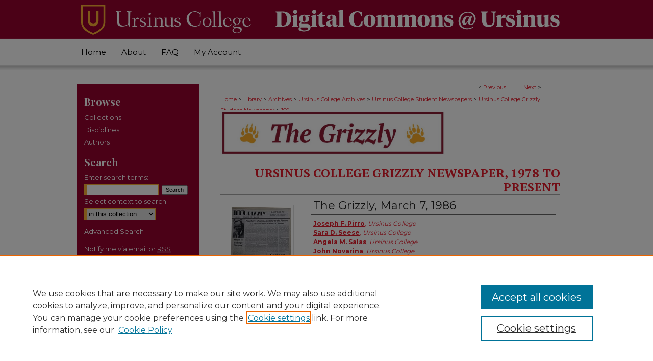

--- FILE ---
content_type: text/html; charset=UTF-8
request_url: https://digitalcommons.ursinus.edu/grizzlynews/160/
body_size: 9689
content:

<!DOCTYPE html>
<html lang="en">
<head><!-- inj yui3-seed: --><script type='text/javascript' src='//cdnjs.cloudflare.com/ajax/libs/yui/3.6.0/yui/yui-min.js'></script><script type='text/javascript' src='//ajax.googleapis.com/ajax/libs/jquery/1.10.2/jquery.min.js'></script><!-- Adobe Analytics --><script type='text/javascript' src='https://assets.adobedtm.com/4a848ae9611a/d0e96722185b/launch-d525bb0064d8.min.js'></script><script type='text/javascript' src=/assets/nr_browser_production.js></script>

<!-- def.1 -->
<meta charset="utf-8">
<meta name="viewport" content="width=device-width">
<title>
"The Grizzly, March 7, 1986" by Joseph F. Pirro, Sara D. Seese et al.
 </title>


<!-- FILE article_meta-tags.inc --><!-- FILE: /srv/sequoia/main/data/assets/site/article_meta-tags.inc -->
<meta itemprop="name" content="The Grizzly, March 7, 1986">
<meta property="og:title" content="The Grizzly, March 7, 1986">
<meta name="twitter:title" content="The Grizzly, March 7, 1986">
<meta property="article:author" content="Joseph F. Pirro">
<meta name="author" content="Joseph F. Pirro">
<meta property="article:author" content="Sara D. Seese">
<meta name="author" content="Sara D. Seese">
<meta property="article:author" content="Angela M. Salas">
<meta name="author" content="Angela M. Salas">
<meta property="article:author" content="John Novarina">
<meta name="author" content="John Novarina">
<meta property="article:author" content="Rita Wallace">
<meta name="author" content="Rita Wallace">
<meta property="article:author" content="Heather Camp">
<meta name="author" content="Heather Camp">
<meta property="article:author" content="Jill Theurer">
<meta name="author" content="Jill Theurer">
<meta property="article:author" content="Dave Kulp">
<meta name="author" content="Dave Kulp">
<meta property="article:author" content="Kurt Richter">
<meta name="author" content="Kurt Richter">
<meta property="article:author" content="Jonathan R. Verlin">
<meta name="author" content="Jonathan R. Verlin">
<meta property="article:author" content="Richard P. Richter">
<meta name="author" content="Richard P. Richter">
<meta property="article:author" content="Cheryl A. Lawrence">
<meta name="author" content="Cheryl A. Lawrence">
<meta property="article:author" content="Peter Henty">
<meta name="author" content="Peter Henty">
<meta property="article:author" content="Craig DiLouie">
<meta name="author" content="Craig DiLouie">
<meta property="article:author" content="Cindy Nitschmann">
<meta name="author" content="Cindy Nitschmann">
<meta property="article:author" content="Bill Connolly">
<meta name="author" content="Bill Connolly">
<meta name="robots" content="noodp, noydir">
<meta name="description" content="Meyer to Undergo Surgery • Teachers Always Looking to the Future: NASA Finalists Speak to Some U.C. Students • Garbage: It&#039;s Expensive Stuff • Letters: CAB Responds to &quot;Only at Ursinus&quot; Comments; Student Offended by Walkman Listener at Haydn Concert • Bomberger Concerts Deserve Crowd, Too • Tie for First in Air Band • How to get that &#039;A&#039; • It&#039;s All in Good Fun Guys • What are You Doing Next Week? • Nuclear War as a &quot;Just War&quot; • Women&#039;s Studies Offered in Fall • Mer Chicks a Success at MAC&#039;s • U.C. Boys Bearing Down • Women&#039;s Lacrosse Preview • Coach Brown Named Ass&#039;t Athletic Director • Townshend Strikes Gold With White City LP • Tolkien Collection On Display in Myrin • Faculty Views of Pledging">
<meta itemprop="description" content="Meyer to Undergo Surgery • Teachers Always Looking to the Future: NASA Finalists Speak to Some U.C. Students • Garbage: It&#039;s Expensive Stuff • Letters: CAB Responds to &quot;Only at Ursinus&quot; Comments; Student Offended by Walkman Listener at Haydn Concert • Bomberger Concerts Deserve Crowd, Too • Tie for First in Air Band • How to get that &#039;A&#039; • It&#039;s All in Good Fun Guys • What are You Doing Next Week? • Nuclear War as a &quot;Just War&quot; • Women&#039;s Studies Offered in Fall • Mer Chicks a Success at MAC&#039;s • U.C. Boys Bearing Down • Women&#039;s Lacrosse Preview • Coach Brown Named Ass&#039;t Athletic Director • Townshend Strikes Gold With White City LP • Tolkien Collection On Display in Myrin • Faculty Views of Pledging">
<meta name="twitter:description" content="Meyer to Undergo Surgery • Teachers Always Looking to the Future: NASA Finalists Speak to Some U.C. Students • Garbage: It&#039;s Expensive Stuff • Letters: CAB Responds to &quot;Only at Ursinus&quot; Comments; Student Offended by Walkman Listener at Haydn Concert • Bomberger Concerts Deserve Crowd, Too • Tie for First in Air Band • How to get that &#039;A&#039; • It&#039;s All in Good Fun Guys • What are You Doing Next Week? • Nuclear War as a &quot;Just War&quot; • Women&#039;s Studies Offered in Fall • Mer Chicks a Success at MAC&#039;s • U.C. Boys Bearing Down • Women&#039;s Lacrosse Preview • Coach Brown Named Ass&#039;t Athletic Director • Townshend Strikes Gold With White City LP • Tolkien Collection On Display in Myrin • Faculty Views of Pledging">
<meta property="og:description" content="Meyer to Undergo Surgery • Teachers Always Looking to the Future: NASA Finalists Speak to Some U.C. Students • Garbage: It&#039;s Expensive Stuff • Letters: CAB Responds to &quot;Only at Ursinus&quot; Comments; Student Offended by Walkman Listener at Haydn Concert • Bomberger Concerts Deserve Crowd, Too • Tie for First in Air Band • How to get that &#039;A&#039; • It&#039;s All in Good Fun Guys • What are You Doing Next Week? • Nuclear War as a &quot;Just War&quot; • Women&#039;s Studies Offered in Fall • Mer Chicks a Success at MAC&#039;s • U.C. Boys Bearing Down • Women&#039;s Lacrosse Preview • Coach Brown Named Ass&#039;t Athletic Director • Townshend Strikes Gold With White City LP • Tolkien Collection On Display in Myrin • Faculty Views of Pledging">
<meta name="keywords" content="Ursinus College, Collegeville, Pennsylvania, newspaper, Cornelius Meyer, NASA, waste disposal, Air Band, fraternities, pledging, swimming, baseball, lacrosse, Carla Young, women's studies, spring break, Sterling Brown, Myrin Library, Charles A. Jamison, Pete Townshend">
<meta itemprop="image" content="https://digitalcommons.ursinus.edu/grizzlynews/1160/preview.jpg">
<meta name="twitter:image:src" content="https://digitalcommons.ursinus.edu/grizzlynews/1160/preview.jpg">
<meta property="og:image" content="https://digitalcommons.ursinus.edu/grizzlynews/1160/preview.jpg">
<meta property="og:image:alt" content="Cover image for The Grizzly, March 7, 1986">
<meta name="bepress_citation_author" content="Pirro, Joseph F.">
<meta name="bepress_citation_author_institution" content="Ursinus College">
<meta name="bepress_citation_author" content="Seese, Sara D.">
<meta name="bepress_citation_author_institution" content="Ursinus College">
<meta name="bepress_citation_author" content="Salas, Angela M.">
<meta name="bepress_citation_author_institution" content="Ursinus College">
<meta name="bepress_citation_author" content="Novarina, John">
<meta name="bepress_citation_author_institution" content="Ursinus College">
<meta name="bepress_citation_author" content="Wallace, Rita">
<meta name="bepress_citation_author_institution" content="Ursinus College">
<meta name="bepress_citation_author" content="Camp, Heather">
<meta name="bepress_citation_author_institution" content="Ursinus College">
<meta name="bepress_citation_author" content="Theurer, Jill">
<meta name="bepress_citation_author_institution" content="Ursinus College">
<meta name="bepress_citation_author" content="Kulp, Dave">
<meta name="bepress_citation_author_institution" content="Ursinus College">
<meta name="bepress_citation_author" content="Richter, Kurt">
<meta name="bepress_citation_author_institution" content="Ursinus College">
<meta name="bepress_citation_author" content="Verlin, Jonathan R.">
<meta name="bepress_citation_author_institution" content="Ursinus College">
<meta name="bepress_citation_author" content="Richter, Richard P.">
<meta name="bepress_citation_author_institution" content="Ursinus College">
<meta name="bepress_citation_author" content="Lawrence, Cheryl A.">
<meta name="bepress_citation_author_institution" content="Ursinus College">
<meta name="bepress_citation_author" content="Henty, Peter">
<meta name="bepress_citation_author_institution" content="Ursinus College">
<meta name="bepress_citation_author" content="DiLouie, Craig">
<meta name="bepress_citation_author_institution" content="Ursinus College">
<meta name="bepress_citation_author" content="Nitschmann, Cindy">
<meta name="bepress_citation_author_institution" content="Ursinus College">
<meta name="bepress_citation_author" content="Connolly, Bill">
<meta name="bepress_citation_author_institution" content="Ursinus College">
<meta name="bepress_citation_title" content="The Grizzly, March 7, 1986">
<meta name="bepress_citation_date" content="1986">
<!-- FILE: /srv/sequoia/main/data/assets/site/ir_download_link.inc -->
<!-- FILE: /srv/sequoia/main/data/assets/site/article_meta-tags.inc (cont) -->
<meta name="bepress_citation_pdf_url" content="https://digitalcommons.ursinus.edu/cgi/viewcontent.cgi?article=1160&amp;context=grizzlynews">
<meta name="bepress_citation_abstract_html_url" content="https://digitalcommons.ursinus.edu/grizzlynews/160">
<meta name="bepress_citation_publisher" content="Ursinus College">
<meta name="bepress_citation_online_date" content="2019/10/8">
<meta name="viewport" content="width=device-width">
<!-- Additional Twitter data -->
<meta name="twitter:card" content="summary">
<!-- Additional Open Graph data -->
<meta property="og:type" content="article">
<meta property="og:url" content="https://digitalcommons.ursinus.edu/grizzlynews/160">
<meta property="og:site_name" content="Digital Commons @ Ursinus College">




<!-- FILE: article_meta-tags.inc (cont) -->
<meta name="bepress_is_article_cover_page" content="1">


<!-- sh.1 -->
<link rel="stylesheet" href="/ir-style.css" type="text/css" media="screen">
<link rel="stylesheet" href="/ir-custom.css" type="text/css" media="screen">
<link rel="stylesheet" href="../ir-custom.css" type="text/css" media="screen">
<link rel="stylesheet" href="/assets/styles/ir-book.css" type="text/css" media="screen">
<link rel="stylesheet" href="/ir-local.css" type="text/css" media="screen">
<link rel="stylesheet" href="../ir-local.css" type="text/css" media="screen">
<link rel="stylesheet" href="/ir-print.css" type="text/css" media="print">
<link type="text/css" rel="stylesheet" href="/assets/floatbox/floatbox.css">
<link rel="alternate" type="application/rss+xml" title="Site Feed" href="/recent.rss">
<link rel="shortcut icon" href="/favicon.ico" type="image/x-icon">
<!--[if IE]>
<link rel="stylesheet" href="/ir-ie.css" type="text/css" media="screen">
<![endif]-->

<!-- JS -->
<script type="text/javascript" src="/assets/scripts/yui-init.pack.js"></script>
<script type="text/javascript" src="/assets/scripts/GalleryControlYUI.pack.js"></script>
<script type="text/javascript" src="/assets/scripts/BackMonitorYUI.pack.js"></script>
<script type="text/javascript" src="/assets/scripts/gallery-init.pack.js"></script>
<script type="text/javascript" src="/assets/footnoteLinks.js"></script>

<!-- end sh.1 -->




<script type="text/javascript">var pageData = {"page":{"environment":"prod","productName":"bpdg","language":"en","name":"ir_book:article","businessUnit":"els:rp:st"},"visitor":{}};</script>

</head>
<body id="geo-series">
<!-- FILE /srv/sequoia/main/data/digitalcommons.ursinus.edu/assets/header.pregen --><!-- FILE: /srv/sequoia/main/data/assets/site/mobile_nav.inc --><!--[if !IE]>-->
<script src="/assets/scripts/dc-mobile/dc-responsive-nav.js"></script>

<header id="mobile-nav" class="nav-down device-fixed-height" style="visibility: hidden;">
  
  
  <nav class="nav-collapse">
    <ul>
      <li class="menu-item active device-fixed-width"><a href="https://digitalcommons.ursinus.edu" title="Home" data-scroll >Home</a></li>
      <li class="menu-item device-fixed-width"><a href="https://digitalcommons.ursinus.edu/do/search/advanced/" title="Search" data-scroll ><i class="icon-search"></i> Search</a></li>
      <li class="menu-item device-fixed-width"><a href="https://digitalcommons.ursinus.edu/communities.html" title="Browse" data-scroll >Browse Collections</a></li>
      <li class="menu-item device-fixed-width"><a href="/cgi/myaccount.cgi?context=grizzlynews" title="My Account" data-scroll >My Account</a></li>
      <li class="menu-item device-fixed-width"><a href="https://digitalcommons.ursinus.edu/about.html" title="About" data-scroll >About</a></li>
      <li class="menu-item device-fixed-width"><a href="https://network.bepress.com" title="Digital Commons Network" data-scroll ><img width="16" height="16" alt="DC Network" style="vertical-align:top;" src="/assets/md5images/8e240588cf8cd3a028768d4294acd7d3.png"> Digital Commons Network™</a></li>
    </ul>
  </nav>
</header>

<script src="/assets/scripts/dc-mobile/dc-mobile-nav.js"></script>
<!--<![endif]-->
<!-- FILE: /srv/sequoia/main/data/digitalcommons.ursinus.edu/assets/header.pregen (cont) -->



<div id="ursinus">
	<div id="container">
		<a href="#main" class="skiplink" accesskey="2" >Skip to main content</a>

					
			<div id="header">
				<a href="https://digitalcommons.ursinus.edu" id="banner_link" title="Digital Commons @ Ursinus College" >
					<img id="banner_image" alt="Digital Commons @ Ursinus College" width='980' height='76' src="/assets/md5images/c84500ef54423fc7a6fa224ec7599d50.png">
				</a>	
				
					<a href="https://www.ursinus.edu/" id="logo_link" title="Ursinus College" >
						<img id="logo_image" alt="Ursinus College" width='350' height='76' src="/assets/md5images/6a4b178f3e58bda26b9369882828bef3.png">
					</a>	
				
			</div>
					
			<div id="navigation">
				<!-- FILE: /srv/sequoia/main/data/assets/site/ir_navigation.inc --><div id="tabs" role="navigation" aria-label="Main"><ul><li id="tabone"><a href="https://digitalcommons.ursinus.edu" title="Home" ><span>Home</span></a></li><li id="tabtwo"><a href="https://digitalcommons.ursinus.edu/about.html" title="About" ><span>About</span></a></li><li id="tabthree"><a href="https://digitalcommons.ursinus.edu/faq.html" title="FAQ" ><span>FAQ</span></a></li><li id="tabfour"><a href="https://digitalcommons.ursinus.edu/cgi/myaccount.cgi?context=grizzlynews" title="My Account" ><span>My Account</span></a></li></ul></div>


<!-- FILE: /srv/sequoia/main/data/digitalcommons.ursinus.edu/assets/header.pregen (cont) -->
			</div>
		

		<div id="wrapper">
			<div id="content">
				<div id="main" class="text">



<div id="ir-book" class="left">

<script type="text/javascript" src="/assets/floatbox/floatbox.js"></script>  
<!-- FILE: /srv/sequoia/main/data/assets/site/article_pager.inc -->

<div id="breadcrumb"><ul id="pager">

                
                 
<li>&lt; <a href="https://digitalcommons.ursinus.edu/grizzlynews/161" class="ignore" >Previous</a></li>
        
        
        

                
                 
<li><a href="https://digitalcommons.ursinus.edu/grizzlynews/159" class="ignore" >Next</a> &gt;</li>
        
        
        
<li>&nbsp;</li></ul><div class="crumbs"><!-- FILE: /srv/sequoia/main/data/assets/site/ir_breadcrumb.inc -->

<div class="crumbs" role="navigation" aria-label="Breadcrumb">
	<p>
	
	
			<a href="https://digitalcommons.ursinus.edu" class="ignore" >Home</a>
	
	
	
	
	
	
	
	
	
	
	 <span aria-hidden="true">&gt;</span> 
		<a href="https://digitalcommons.ursinus.edu/library" class="ignore" >Library</a>
	
	
	
	
	
	
	 <span aria-hidden="true">&gt;</span> 
		<a href="https://digitalcommons.ursinus.edu/archives" class="ignore" >Archives</a>
	
	
	
	
	
	
	 <span aria-hidden="true">&gt;</span> 
		<a href="https://digitalcommons.ursinus.edu/ursinusiana" class="ignore" >Ursinus College Archives</a>
	
	
	
	
	
	
	 <span aria-hidden="true">&gt;</span> 
		<a href="https://digitalcommons.ursinus.edu/newspapers" class="ignore" >Ursinus College Student Newspapers</a>
	
	
	
	
	
	
	 <span aria-hidden="true">&gt;</span> 
		<a href="https://digitalcommons.ursinus.edu/grizzlynews" class="ignore" >Ursinus College Grizzly Student Newspaper</a>
	
	
	
	
	
	 <span aria-hidden="true">&gt;</span> 
		<a href="https://digitalcommons.ursinus.edu/grizzlynews/160" class="ignore" aria-current="page" >160</a>
	
	
	
	</p>
</div>


<!-- FILE: /srv/sequoia/main/data/assets/site/article_pager.inc (cont) --></div>
</div>
<!-- FILE: /srv/sequoia/main/data/assets/site/ir_book/article/index.html (cont) -->
<!-- FILE: /srv/sequoia/main/data/assets/site/ir_book/article/article_info.inc --><!-- FILE: /srv/sequoia/main/data/assets/site/openurl.inc -->

























<!-- FILE: /srv/sequoia/main/data/assets/site/ir_book/article/article_info.inc (cont) -->
<!-- FILE: /srv/sequoia/main/data/assets/site/ir_download_link.inc -->









	
	
	
    
    
    
	
		
		
		
	
	
	
	
	
	

<!-- FILE: /srv/sequoia/main/data/assets/site/ir_book/article/article_info.inc (cont) -->
<!-- FILE: /srv/sequoia/main/data/assets/site/ir_book/article/ir_article_header.inc -->

<div id="series-header"><div id="series-logo" style="text-align:center;margin:0 auto;">
<!-- FILE: /srv/sequoia/main/data/assets/site/ir_book/ir_series_logo.inc -->



 


	
	
		
		
			<img alt="Ursinus College Grizzly Newspaper, 1978 to Present" style="height:auto;width:440px;" class="ignore" width='1071' height='213' src="../../assets/md5images/c272cbdaa2ed3779689125fc165b8daf.jpg">	
		
	




<!-- FILE: /srv/sequoia/main/data/assets/site/ir_book/article/ir_article_header.inc (cont) --></div></div><div class="clear">&nbsp;</div>
<h2 id="series-title"><a href="https://digitalcommons.ursinus.edu/grizzlynews" >Ursinus College Grizzly Newspaper, 1978 to Present</a></h2>


<div id="sub">
<div id="alpha">
<div id="mbl-cover">
	
		<a id="cover" href="https://digitalcommons.ursinus.edu/cgi/viewcontent.cgi?article=1160&amp;context=grizzlynews" title="Ursinus College Grizzly Newspaper, 1978 to Present: The Grizzly, March 7, 1986" target="_blank" >
			<img src="https://digitalcommons.ursinus.edu/grizzlynews/1160/thumbnail.jpg" alt="The Grizzly, March 7, 1986" class="cover">
		</a>
	
	
</div><!-- FILE: /srv/sequoia/main/data/assets/site/ir_book/article/article_info.inc (cont) --><div id='title' class='element'>
<h1><a href='https://digitalcommons.ursinus.edu/cgi/viewcontent.cgi?article=1160&amp;context=grizzlynews'>The Grizzly, March 7, 1986</a></h1>
</div>
<div class='clear'></div>
<div id='authors' class='element'>
<h2 class='visually-hidden'>Authors</h2>
<p class="author"><a href='https://digitalcommons.ursinus.edu/do/search/?q=author%3A%22Joseph%20F.%20Pirro%22&start=0&context=5962372'><strong>Joseph F. Pirro</strong>, <em>Ursinus College</em></a><br />
<a href='https://digitalcommons.ursinus.edu/do/search/?q=author%3A%22Sara%20D.%20Seese%22&start=0&context=5962372'><strong>Sara D. Seese</strong>, <em>Ursinus College</em></a><br />
<a href='https://digitalcommons.ursinus.edu/do/search/?q=author%3A%22Angela%20M.%20Salas%22&start=0&context=5962372'><strong>Angela M. Salas</strong>, <em>Ursinus College</em></a><br />
<a href='https://digitalcommons.ursinus.edu/do/search/?q=author%3A%22John%20Novarina%22&start=0&context=5962372'><strong>John Novarina</strong>, <em>Ursinus College</em></a><br />
<a href='https://digitalcommons.ursinus.edu/do/search/?q=author%3A%22Rita%20Wallace%22&start=0&context=5962372'><strong>Rita Wallace</strong>, <em>Ursinus College</em></a><br />
<a href='https://digitalcommons.ursinus.edu/do/search/?q=author%3A%22Heather%20Camp%22&start=0&context=5962372'><strong>Heather Camp</strong>, <em>Ursinus College</em></a><br />
<a href='https://digitalcommons.ursinus.edu/do/search/?q=author%3A%22Jill%20Theurer%22&start=0&context=5962372'><strong>Jill Theurer</strong>, <em>Ursinus College</em></a><br />
<a href='https://digitalcommons.ursinus.edu/do/search/?q=author%3A%22Dave%20Kulp%22&start=0&context=5962372'><strong>Dave Kulp</strong>, <em>Ursinus College</em></a><br />
<a href='https://digitalcommons.ursinus.edu/do/search/?q=author%3A%22Kurt%20Richter%22&start=0&context=5962372'><strong>Kurt Richter</strong>, <em>Ursinus College</em></a><br />
<a href='https://digitalcommons.ursinus.edu/do/search/?q=author%3A%22Jonathan%20R.%20Verlin%22&start=0&context=5962372'><strong>Jonathan R. Verlin</strong>, <em>Ursinus College</em></a><br />
<a href='https://digitalcommons.ursinus.edu/do/search/?q=author%3A%22Richard%20P.%20Richter%22&start=0&context=5962372'><strong>Richard P. Richter</strong>, <em>Ursinus College</em></a><br />
<a href='https://digitalcommons.ursinus.edu/do/search/?q=author%3A%22Cheryl%20A.%20Lawrence%22&start=0&context=5962372'><strong>Cheryl A. Lawrence</strong>, <em>Ursinus College</em></a><br />
<a href='https://digitalcommons.ursinus.edu/do/search/?q=author%3A%22Peter%20Henty%22&start=0&context=5962372'><strong>Peter Henty</strong>, <em>Ursinus College</em></a><br />
<a href='https://digitalcommons.ursinus.edu/do/search/?q=author%3A%22Craig%20DiLouie%22&start=0&context=5962372'><strong>Craig DiLouie</strong>, <em>Ursinus College</em></a><br />
<a href='https://digitalcommons.ursinus.edu/do/search/?q=author%3A%22Cindy%20Nitschmann%22&start=0&context=5962372'><strong>Cindy Nitschmann</strong>, <em>Ursinus College</em></a><br />
<a href='https://digitalcommons.ursinus.edu/do/search/?q=author%3A%22Bill%20Connolly%22&start=0&context=5962372'><strong>Bill Connolly</strong>, <em>Ursinus College</em></a><br />
</p></div>
<div class='clear'></div>
<div id='file_list' class='element'>
<h2 class="field-heading visually-hidden">Files</h2>
<div id="file-list">
    <div id="full-text">
        <a class="btn" id="alpha-pdf" href="https://digitalcommons.ursinus.edu/cgi/viewcontent.cgi?article=1160&amp;context=grizzlynews" title="PDF (12.5&nbsp;MB) opens in new window" target="_blank"><i class="icon-download-alt"></i> Download</a>

        <p>Download Full Text <span class='size'>(12.5&nbsp;MB)</span></p>
    </div><!-- full-text -->
</div><!-- file-list -->
</div>
<div class='clear'></div>
<div id='abstract' class='element'>
<h2 class='field-heading'>Description</h2>
<p>Meyer to Undergo Surgery • Teachers Always Looking to the Future: NASA Finalists Speak to Some U.C. Students • Garbage: It's Expensive Stuff • Letters: CAB Responds to "Only at Ursinus" Comments; Student Offended by Walkman Listener at Haydn Concert • Bomberger Concerts Deserve Crowd, Too • Tie for First in Air Band • How to get that 'A' • It's All in Good Fun Guys • What are You Doing Next Week? • Nuclear War as a "Just War" • Women's Studies Offered in Fall • Mer Chicks a Success at MAC's • U.C. Boys Bearing Down • Women's Lacrosse Preview • Coach Brown Named Ass't Athletic Director • Townshend Strikes Gold With White City LP • Tolkien Collection On Display in Myrin • Faculty Views of Pledging</p>
</div>
<div class='clear'></div>
<div id='publication_date' class='element'>
<h2 class='field-heading'>Publication Date</h2>
<p>3-7-1986</p>
</div>
<div class='clear'></div>
<div id='publisher' class='element'>
<h2 class='field-heading'>Publisher</h2>
<p>Ursinus College</p>
</div>
<div class='clear'></div>
<div id='city' class='element'>
<h2 class='field-heading'>City</h2>
<p>Collegeville, Pennsylvania</p>
</div>
<div class='clear'></div>
<div id='keywords' class='element'>
<h2 class='field-heading'>Keywords</h2>
<p>Ursinus College, Collegeville, Pennsylvania, newspaper, Cornelius Meyer, NASA, waste disposal, Air Band, fraternities, pledging, swimming, baseball, lacrosse, Carla Young, women's studies, spring break, Sterling Brown, Myrin Library, Charles A. Jamison, Pete Townshend</p>
</div>
<div class='clear'></div>
<div id='rights' class='element'>
<h2 class='field-heading'>Rights</h2>
<p>This item is available courtesy of the Ursinus College Archives. It is not to be copied or distributed for commercial use.</p>
</div>
<div class='clear'></div>
<div id='bp_categories' class='element'>
<h2 class='field-heading'>Disciplines</h2>
<p>Cultural History | Higher Education | Liberal Studies | Social History | United States History</p>
</div>
<div class='clear'></div>
<div id='comments' class='element'>
<h2 class='field-heading'>Comments</h2>
<p>This is a digitized copy of the Ursinus Grizzly newspaper, Volume 8, Number 18.</p>
<p>Joseph F. Pirro, editor-in-chief.</p>
</div>
<div class='clear'></div>
<div id='recommended_citation' class='element'>
<h2 class='field-heading'>Recommended Citation</h2>
<!-- FILE: /srv/sequoia/main/data/assets/site/ir_book/ir_citation.inc --><p>
    Pirro, Joseph F.; Seese, Sara D.; Salas, Angela M.; Novarina, John; Wallace, Rita; Camp, Heather; Theurer, Jill; Kulp, Dave; Richter, Kurt; Verlin, Jonathan R.; Richter, Richard P.; Lawrence, Cheryl A.; Henty, Peter; DiLouie, Craig; Nitschmann, Cindy; and Connolly, Bill, "The Grizzly, March 7, 1986" (1986). <em>Ursinus College Grizzly Newspaper, 1978 to Present</em>.  160.
    <br>
    
    
        https://digitalcommons.ursinus.edu/grizzlynews/160
    
</p>
<!-- FILE: /srv/sequoia/main/data/assets/site/ir_book/article/article_info.inc (cont) --></div>
<div class='clear'></div>
</div>
    </div>
    <div id='beta_7-3'>
<!-- FILE: /srv/sequoia/main/data/assets/site/info_box_7_3.inc --><!-- FILE: /srv/sequoia/main/data/assets/site/openurl.inc -->

























<!-- FILE: /srv/sequoia/main/data/assets/site/info_box_7_3.inc (cont) -->
<!-- FILE: /srv/sequoia/main/data/assets/site/ir_download_link.inc -->









	
	
	
    
    
    
	
		
		
		
	
	
	
	
	
	

<!-- FILE: /srv/sequoia/main/data/assets/site/info_box_7_3.inc (cont) -->

	<!-- FILE: /srv/sequoia/main/data/assets/site/info_box_book_image.inc --><div id="cover-img" class="aside">
	<img src="https://digitalcommons.ursinus.edu/grizzlynews/1160/thumbnail.jpg" alt="The Grizzly, March 7, 1986" class="cover"> 
</div>
<!-- FILE: /srv/sequoia/main/data/assets/site/info_box_7_3.inc (cont) -->
	<!-- FILE: /srv/sequoia/main/data/assets/site/info_box_book_buy.inc -->
<!-- FILE: /srv/sequoia/main/data/assets/site/info_box_7_3.inc (cont) -->


<!-- FILE: /srv/sequoia/main/data/assets/site/info_box_custom_upper.inc -->
<!-- FILE: /srv/sequoia/main/data/assets/site/info_box_7_3.inc (cont) -->
<!-- FILE: /srv/sequoia/main/data/assets/site/info_box_openurl.inc -->
<!-- FILE: /srv/sequoia/main/data/assets/site/info_box_7_3.inc (cont) -->

<!-- FILE: /srv/sequoia/main/data/assets/site/info_box_article_metrics.inc -->






<div id="article-stats" class="aside hidden">

    <p class="article-downloads-wrapper hidden"><span id="article-downloads"></span> DOWNLOADS</p>
    <p class="article-stats-date hidden">Since October 08, 2019</p>

    <p class="article-plum-metrics">
        <a href="https://plu.mx/plum/a/?repo_url=https://digitalcommons.ursinus.edu/grizzlynews/160" class="plumx-plum-print-popup plum-bigben-theme" data-badge="true" data-hide-when-empty="true" ></a>
    </p>
</div>
<script type="text/javascript" src="//cdn.plu.mx/widget-popup.js"></script>





<!-- Article Download Counts -->
<script type="text/javascript" src="/assets/scripts/article-downloads.pack.js"></script>
<script type="text/javascript">
    insertDownloads(15511233);
</script>


<!-- Add border to Plum badge & download counts when visible -->
<script>
// bind to event when PlumX widget loads
jQuery('body').bind('plum:widget-load', function(e){
// if Plum badge is visible
  if (jQuery('.PlumX-Popup').length) {
// remove 'hidden' class
  jQuery('#article-stats').removeClass('hidden');
  jQuery('.article-stats-date').addClass('plum-border');
  }
});
// bind to event when page loads
jQuery(window).bind('load',function(e){
// if DC downloads are visible
  if (jQuery('#article-downloads').text().length > 0) {
// add border to aside
  jQuery('#article-stats').removeClass('hidden');
  }
});
</script>



<!-- Adobe Analytics: Download Click Tracker -->
<script>

$(function() {

  // Download button click event tracker for PDFs
  $(".aside.download-button").on("click", "a#pdf", function(event) {
    pageDataTracker.trackEvent('navigationClick', {
      link: {
          location: 'aside download-button',
          name: 'pdf'
      }
    });
  });

  // Download button click event tracker for native files
  $(".aside.download-button").on("click", "a#native", function(event) {
    pageDataTracker.trackEvent('navigationClick', {
        link: {
            location: 'aside download-button',
            name: 'native'
        }
     });
  });

});

</script>
<!-- FILE: /srv/sequoia/main/data/assets/site/info_box_7_3.inc (cont) -->



	<!-- FILE: /srv/sequoia/main/data/assets/site/info_box_disciplines.inc -->




	





	<div id="beta-disciplines" class="aside">
		<h4>Included in</h4>
	<p>
		
				
				
					<a href="https://network.bepress.com/hgg/discipline/496" title="Cultural History Commons" >Cultural History Commons</a>, 
				
			
		
				
				
					<a href="https://network.bepress.com/hgg/discipline/1245" title="Higher Education Commons" >Higher Education Commons</a>, 
				
			
		
				
				
					<a href="https://network.bepress.com/hgg/discipline/1042" title="Liberal Studies Commons" >Liberal Studies Commons</a>, 
				
			
		
				
				
					<a href="https://network.bepress.com/hgg/discipline/506" title="Social History Commons" >Social History Commons</a>, 
				
			
		
				
					<a href="https://network.bepress.com/hgg/discipline/495" title="United States History Commons" >United States History Commons</a>
				
				
			
		
	</p>
	</div>



<!-- FILE: /srv/sequoia/main/data/assets/site/info_box_7_3.inc (cont) -->

<!-- FILE: /srv/sequoia/main/data/assets/site/bookmark_widget.inc -->

<div id="share" class="aside">
<h2>Share</h2>
	
	<div class="a2a_kit a2a_kit_size_24 a2a_default_style">
    	<a class="a2a_button_facebook"></a>
    	<a class="a2a_button_linkedin"></a>
		<a class="a2a_button_whatsapp"></a>
		<a class="a2a_button_email"></a>
    	<a class="a2a_dd"></a>
    	<script async src="https://static.addtoany.com/menu/page.js"></script>
	</div>
</div>

<!-- FILE: /srv/sequoia/main/data/assets/site/info_box_7_3.inc (cont) -->
<!-- FILE: /srv/sequoia/main/data/assets/site/info_box_geolocate.inc --><!-- FILE: /srv/sequoia/main/data/assets/site/ir_geolocate_enabled_and_displayed.inc -->

<!-- FILE: /srv/sequoia/main/data/assets/site/info_box_geolocate.inc (cont) -->

<!-- FILE: /srv/sequoia/main/data/assets/site/info_box_7_3.inc (cont) -->

	<!-- FILE: /srv/sequoia/main/data/assets/site/zotero_coins.inc -->

<span class="Z3988" title="ctx_ver=Z39.88-2004&amp;rft_val_fmt=info%3Aofi%2Ffmt%3Akev%3Amtx%3Ajournal&amp;rft_id=https%3A%2F%2Fdigitalcommons.ursinus.edu%2Fgrizzlynews%2F160&amp;rft.atitle=The%20Grizzly%2C%20March%207%2C%201986&amp;rft.aufirst=Joseph&amp;rft.aulast=Pirro&amp;rft.au=Sara%20Seese&amp;rft.au=Angela%20Salas&amp;rft.au=John%20Novarina&amp;rft.au=Rita%20Wallace&amp;rft.au=Heather%20Camp&amp;rft.au=Jill%20Theurer&amp;rft.au=Dave%20Kulp&amp;rft.au=Kurt%20Richter&amp;rft.au=Jonathan%20Verlin&amp;rft.au=Richard%20Richter&amp;rft.au=Cheryl%20Lawrence&amp;rft.au=Peter%20Henty&amp;rft.au=Craig%20DiLouie&amp;rft.au=Cindy%20Nitschmann&amp;rft.au=Bill%20Connolly&amp;rft.jtitle=Ursinus%20College%20Grizzly%20Newspaper%2C%201978%20to%20Present&amp;rft.date=1986-03-07">COinS</span>
<!-- FILE: /srv/sequoia/main/data/assets/site/info_box_7_3.inc (cont) -->

<!-- FILE: /srv/sequoia/main/data/assets/site/info_box_custom_lower.inc -->
<!-- FILE: /srv/sequoia/main/data/assets/site/info_box_7_3.inc (cont) -->
<!-- FILE: /srv/sequoia/main/data/assets/site/ir_book/article/article_info.inc (cont) --></div>

<div class='clear'>&nbsp;</div>
<!-- FILE: /srv/sequoia/main/data/digitalcommons.ursinus.edu/assets/ir_book/article/ir_article_custom_fields.inc --><div id='custom-fields'>

<div id='rights_statements' class='element'>
<h4>Rights Statement</h4>
 

<a rel="Rights Statement" href="http://rightsstatements.org/vocab/InC/1.0/" ><img alt="Rights Statement" src="http://rightsstatements.org/files/buttons/InC.dark-white-interior-blue-type.svg"></a>
<p>In Copyright. URI: <a href="http://rightsstatements.org/vocab/InC/1.0/" >http://rightsstatements.org/vocab/InC/1.0/</a><br>This Item is protected by copyright and/or related rights. You are free to use this Item in any way that is permitted by the copyright and related rights legislation that applies to your use. For other uses you need to obtain permission from the rights-holder(s).</p>

 

 
 

 
 

 
 

 
 

 
 

 

 

 

 

 

 
</div>
<div class='clear'></div>

</div>


<!-- FILE: /srv/sequoia/main/data/assets/site/ir_book/article/article_info.inc (cont) -->

	<!-- FILE: /srv/sequoia/main/data/assets/site/ir_display_pdf.inc -->





<div class='clear'>&nbsp;</div>
<div id="display-pdf">
   <object type='application/pdf' data='https://digitalcommons.ursinus.edu/cgi/viewcontent.cgi?article=1160&amp;context=grizzlynews#toolbar=0&amp;navpanes=0&amp;scrollbar=1' width='660' height='460'>
      <div id="message">
<p>To view the content in your browser, please <a href="https://get.adobe.com/reader/" title="Adobe - Adobe Reader download" >download Adobe Reader</a> or, alternately, <br>
you may <a href="https://digitalcommons.ursinus.edu/cgi/viewcontent.cgi?article=1160&amp;context=grizzlynews" >Download</a> the file to your hard drive.</p>

 <p> NOTE: The latest versions of Adobe Reader do not support viewing <acronym title="Portable Document Format">PDF</acronym> files within Firefox on Mac OS and if you are using a modern (Intel) Mac, there is no official plugin for viewing <acronym title="Portable Document Format">PDF</acronym> files within the browser window.  </p>
   </object>
</div>
<div class='clear'>&nbsp;</div>




<!-- FILE: /srv/sequoia/main/data/assets/site/ir_book/article/article_info.inc (cont) -->

<!-- FILE: /srv/sequoia/main/data/assets/site/ir_book/article/index.html (cont) -->
</div> <!-- Close ir-book container -->
<!-- FILE /srv/sequoia/main/data/assets/site/footer.pregen --></div>
	<div class="verticalalign">&nbsp;</div>
	<div class="clear">&nbsp;</div>

</div>

	<div id="sidebar" role="complementary">
	<!-- FILE: /srv/sequoia/main/data/assets/site/ir_sidebar_7_8.inc -->

		



	<!-- FILE: /srv/sequoia/main/data/assets/site/ir_sidebar_sort_bsa.inc --><!-- FILE: /srv/sequoia/main/data/assets/site/ir_sidebar_custom_upper_7_8.inc -->

<!-- FILE: /srv/sequoia/main/data/assets/site/ir_sidebar_sort_bsa.inc (cont) -->
<!-- FILE: /srv/sequoia/main/data/assets/site/ir_sidebar_browse.inc --><h2>Browse</h2>
<ul id="side-browse">


<li class="collections"><a href="https://digitalcommons.ursinus.edu/communities.html" title="Browse by Collections" >Collections</a></li>
<li class="discipline-browser"><a href="https://digitalcommons.ursinus.edu/do/discipline_browser/disciplines" title="Browse by Disciplines" >Disciplines</a></li>
<li class="author"><a href="https://digitalcommons.ursinus.edu/authors.html" title="Browse by Author" >Authors</a></li>


</ul>
<!-- FILE: /srv/sequoia/main/data/assets/site/ir_sidebar_sort_bsa.inc (cont) -->
<!-- FILE: /srv/sequoia/main/data/assets/site/ir_sidebar_custom_middle_7_8.inc --><!-- FILE: /srv/sequoia/main/data/assets/site/ir_sidebar_sort_bsa.inc (cont) -->
<!-- FILE: /srv/sequoia/main/data/assets/site/ir_sidebar_search_7_8.inc --><h2>Search</h2>


	
<form method='get' action='https://digitalcommons.ursinus.edu/do/search/' id="sidebar-search">
	<label for="search" accesskey="4">
		Enter search terms:
	</label>
		<div>
			<span class="border">
				<input type="text" name='q' class="search" id="search">
			</span> 
			<input type="submit" value="Search" class="searchbutton" style="font-size:11px;">
		</div>
	<label for="context">
		Select context to search:
	</label> 
		<div>
			<span class="border">
				<select name="fq" id="context">
					
					
					
						<option value='virtual_ancestor_link:"https://digitalcommons.ursinus.edu/grizzlynews"'>in this collection</option>
					
					
					<option value='virtual_ancestor_link:"https://digitalcommons.ursinus.edu"'>in this repository</option>
					<option value='virtual_ancestor_link:"http:/"'>across all repositories</option>
				</select>
			</span>
		</div>
</form>

<p class="advanced">
	
	
		<a href="https://digitalcommons.ursinus.edu/do/search/advanced/?fq=virtual_ancestor_link:%22https://digitalcommons.ursinus.edu/grizzlynews%22" >
			Advanced Search
		</a>
	
</p>
<!-- FILE: /srv/sequoia/main/data/assets/site/ir_sidebar_sort_bsa.inc (cont) -->
<!-- FILE: /srv/sequoia/main/data/assets/site/ir_sidebar_notify_7_8.inc -->


	<ul id="side-notify">
		<li class="notify">
			<a href="https://digitalcommons.ursinus.edu/grizzlynews/announcements.html" title="Email or RSS Notifications" >
				Notify me via email or <acronym title="Really Simple Syndication">RSS</acronym>
			</a>
		</li>
	</ul>



<!-- FILE: /srv/sequoia/main/data/assets/site/urc_badge.inc -->






<!-- FILE: /srv/sequoia/main/data/assets/site/ir_sidebar_notify_7_8.inc (cont) -->

<!-- FILE: /srv/sequoia/main/data/assets/site/ir_sidebar_sort_bsa.inc (cont) -->
<!-- FILE: /srv/sequoia/main/data/assets/site/ir_sidebar_author_7_8.inc --><h2>Author Corner</h2>






	<ul id="side-author">
		<li class="faq">
			<a href="https://digitalcommons.ursinus.edu/faq.html" title="Author FAQ" >
				Author FAQ
			</a>
		</li>
		
		
		
	</ul>


<!-- FILE: /srv/sequoia/main/data/assets/site/ir_sidebar_sort_bsa.inc (cont) -->
<!-- FILE: /srv/sequoia/main/data/digitalcommons.ursinus.edu/assets/ir_sidebar_custom_lower_7_8.inc --><!-- FILE: /srv/sequoia/main/data/assets/site/ir_sidebar_homepage_links_7_8.inc --><h2>Links</h2>
	<ul id="homepage-links">
		<li class="sb-homepage">
			
				<a href="https://www.ursinusgrizzly.com/" title="grizzlynews Home Page" >
						Latest Ursinus Grizzly Online
				</a>
			
			
			
		</li>
	</ul>


<!-- FILE: /srv/sequoia/main/data/digitalcommons.ursinus.edu/assets/ir_sidebar_custom_lower_7_8.inc (cont) -->
	



<img alt="Ursinus bear logo" width='218' height='180' src="/assets/md5images/8db9edc5bd0b4b663cffc887b0b7047f.gif"><!-- FILE: /srv/sequoia/main/data/assets/site/ir_sidebar_sort_bsa.inc (cont) -->
<!-- FILE: /srv/sequoia/main/data/assets/site/ir_sidebar_sw_links_7_8.inc -->

	
		
	


	<!-- FILE: /srv/sequoia/main/data/assets/site/ir_sidebar_sort_bsa.inc (cont) -->

<!-- FILE: /srv/sequoia/main/data/assets/site/ir_sidebar_geolocate.inc --><!-- FILE: /srv/sequoia/main/data/assets/site/ir_geolocate_enabled_and_displayed.inc -->

<!-- FILE: /srv/sequoia/main/data/assets/site/ir_sidebar_geolocate.inc (cont) -->

<!-- FILE: /srv/sequoia/main/data/assets/site/ir_sidebar_sort_bsa.inc (cont) -->
<!-- FILE: /srv/sequoia/main/data/assets/site/ir_sidebar_custom_lowest_7_8.inc -->


<!-- FILE: /srv/sequoia/main/data/assets/site/ir_sidebar_sort_bsa.inc (cont) -->
<!-- FILE: /srv/sequoia/main/data/assets/site/ir_sidebar_7_8.inc (cont) -->

<!-- FILE: /srv/sequoia/main/data/assets/site/footer.pregen (cont) -->
	<div class="verticalalign">&nbsp;</div>
	</div>

</div>

<!-- FILE: /srv/sequoia/main/data/digitalcommons.ursinus.edu/assets/ir_footer_content.inc --><div id="footer">
	
	
	<!-- FILE: /srv/sequoia/main/data/assets/site/ir_bepress_logo.inc --><div id="bepress">

<a href="https://www.elsevier.com/solutions/digital-commons" title="Elsevier - Digital Commons" >
	<em>Elsevier - Digital Commons</em>
</a>

</div>
<!-- FILE: /srv/sequoia/main/data/digitalcommons.ursinus.edu/assets/ir_footer_content.inc (cont) -->
		<div id="footer-au-logo">&nbsp;
		</div>
		<p class="standard-links">
			<a href="https://digitalcommons.ursinus.edu" title="Home page" accesskey="1" >
					Home
			</a> | 
			<a href="https://digitalcommons.ursinus.edu/about.html" title="About" >
					About
			</a> | 
			<a href="https://digitalcommons.ursinus.edu/faq.html" title="FAQ" >
					FAQ
			</a> | 
			<a href="/cgi/myaccount.cgi?context=grizzlynews" title="My Account Page" accesskey="3" >
					My Account
			</a> | 
			<a href="https://digitalcommons.ursinus.edu/accessibility.html" title="Accessibility Statement" accesskey="0" >
					Accessibility Statement
			</a> | 

   			<a href="http://www.bepress.com/privacy.html" title="Privacy Policy" >
                                        Privacy
			</a> | 
			<a href="http://www.bepress.com/copyright_infringement.html" title="Copyright Policy" >
                                        Copyright 
    			</a>
		</p>
		<p class="sponsor">		
		<a href="https://www.ursinus.edu" title="Ursinus College" >Ursinus College</a>
						</p>
	
</div>
<!-- FILE: /srv/sequoia/main/data/assets/site/footer.pregen (cont) -->

</div>
</div>

<!-- FILE: /srv/sequoia/main/data/digitalcommons.ursinus.edu/assets/ir_analytics.inc --><!-- Google tag (gtag.js) -->

<script async src="https://www.googletagmanager.com/gtag/js?id=G-74NWRR3N49"></script>

<script>

  window.dataLayer = window.dataLayer || [];

  function gtag(){dataLayer.push(arguments);}

  gtag('js', new Date());

 

  gtag('config', 'G-74NWRR3N49');

</script><!-- FILE: /srv/sequoia/main/data/assets/site/footer.pregen (cont) -->

<script type='text/javascript' src='/assets/scripts/bpbootstrap-20160726.pack.js'></script><script type='text/javascript'>BPBootstrap.init({appendCookie:''})</script></body></html>
